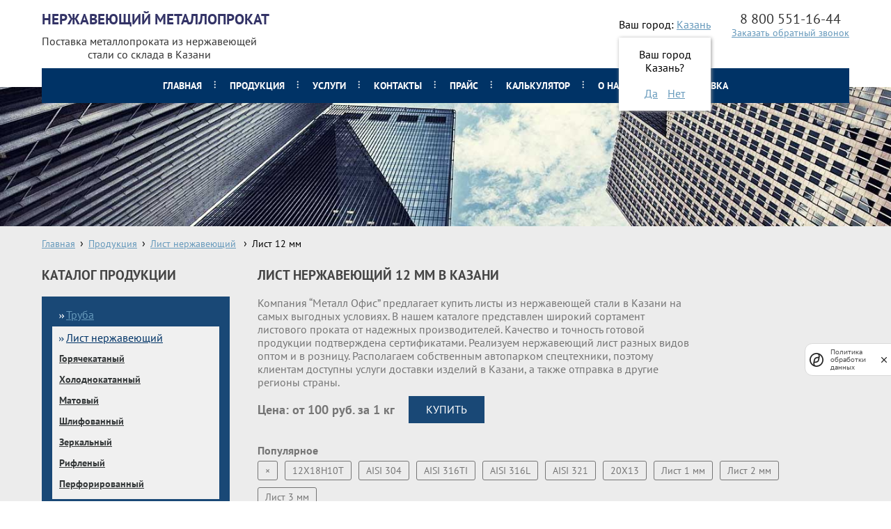

--- FILE ---
content_type: text/html; charset=UTF-8
request_url: https://kzn.metall-office.ru/production/flat-products/thickness-12mm
body_size: 8302
content:
<!doctype html>
<html lang="ru" prefix="og: http://ogp.me/ns#">
<head>
	<title></title>
	<base href="https://kzn.metall-office.ru/">
	<meta charset="utf-8">
	<meta name="description" content="Лист нержавейки 12 мм по лучшим ценам в Казани оптом и в розницу! Быстрая доставка по городу и области, скидки от объема! Звоните и получите индивидуальное предложение">
	<meta name="viewport" content="width=device-width, initial-scale=1, maximum-scale=1">
	<meta name="format-detection" content="telephone=no">
	<meta http-equiv="x-ua-compatible" content="ie=edge">
	<meta property="og:type" content="website">
	<meta property="og:image" content="https://kzn.metall-office.ru/img/head.jpg">
	<meta property="og:image:width" content="1400">
	<meta property="og:image:height" content="411">
	<meta property="og:title" content="Нержавейка листовая 12 мм купить в Казани по низким ценам">
	<meta property="og:description" content="Лист нержавейки 12 мм по лучшим ценам в Казани оптом и в розницу! Быстрая доставка по городу и области, скидки от объема! Звоните и получите индивидуальное предложение">
	<meta property="og:url" content="https://kzn.metall-office.ru/production/flat-products/thickness-12mm">
	<meta name="yandex-verification" content="0d015097d2b16a5b">
	<link rel="shortcut icon" href="favicon.ico">
	<link rel="canonical" href="https://kzn.metall-office.ru/production/flat-products/thickness-12mm">
	<link rel="preload" href="assets/templates/metall-office/fonts/DINPro-Medium.ttf" as="font" type="font/ttf" crossorigin>
	<link rel="preload" href="assets/templates/metall-office/fonts/DINPro-Bold.ttf" as="font" type="font/ttf" crossorigin>
	<link rel="preload" href="assets/templates/metall-office/fonts/DINPro-Medium.woff" as="font" type="font/woff" crossorigin>
	<link rel="preload" href="assets/templates/metall-office/fonts/DINPro-Bold.woff" as="font" type="font/woff" crossorigin>
	<link rel="preconnect" href="https://fonts.gstatic.com">
	<link rel="preconnect" href="https://fonts.googleapis.com">
	<link rel="preconnect" href="https://cdnjs.cloudflare.com">
	<link rel="stylesheet" href="https://fonts.googleapis.com/css2?family=PT+Sans:wght@400;700&amp;display=swap">
	<link rel="stylesheet" href="assets/templates/metall-office/build/jquery.modal.min.css">
	<link rel="stylesheet" href="assets/templates/metall-office/build/site.min.css?v=1">
	<link rel="stylesheet" href="assets/templates/metall-office/build/calc.min.css">
<script type="text/javascript">seoFilterConfig = {"jsUrl":"\/assets\/components\/seofilter\/js\/web\/","actionUrl":"\/assets\/components\/seofilter\/action.php","ctx":"web","page":8,"params":{"wall":"12"},"hash":"wall=12","slider":0,"crumbs":"1","separator":"-","redirect":0,"url":"https:\/\/kzn.metall-office.ru\/production\/flat-products","between":"\/","replacebefore":0,"replaceseparator":" \/ ","jtitle":"title","jlink":".sf_link","jdescription":"meta[name=\"description\"]","jintrotext":".sf_introtext","jkeywords":".sf_keywords","jh1":".sf_h1","jh2":".sf_h2","jtext":".sf_text","jcontent":".sf_content","delimeter":","};</script>
<link rel="stylesheet" href="/assets/components/minishop2/css/web/default.css?v=f4300f1c88" type="text/css" />
<link rel="stylesheet" href="/assets/components/minishop2/css/web/lib/jquery.jgrowl.min.css" type="text/css" />
<script>miniShop2Config = {"close_all_message":"\u0437\u0430\u043a\u0440\u044b\u0442\u044c \u0432\u0441\u0435","cssUrl":"\/assets\/components\/minishop2\/css\/web\/","jsUrl":"\/assets\/components\/minishop2\/js\/web\/","actionUrl":"\/assets\/components\/minishop2\/action.php","ctx":"web","price_format":[2,"."," "],"price_format_no_zeros":true,"weight_format":[3,"."," "],"weight_format_no_zeros":true};</script>
<link rel="stylesheet" href="/assets/components/cityfields/css/web/cityselect.css" type="text/css" />
<link rel="stylesheet" href="/assets/components/msearch2/css/web/default.css" type="text/css" />

<script type="text/javascript">mse2Config = {"cssUrl":"\/assets\/components\/msearch2\/css\/web\/","jsUrl":"\/assets\/components\/msearch2\/js\/web\/","actionUrl":"\/assets\/components\/msearch2\/action.php","queryVar":"query","idVar":"id","filter_delimeter":"|","method_delimeter":":","values_delimeter":",","start_sort":"","start_limit":"60","start_page":1,"start_tpl":"","sort":"","limit":"","page":"","pageVar":"page","tpl":"","parentsVar":"parents","key":"f823b67be810865a7d11241f49c8e5f78c79d1f9","pageId":8,"query":"","parents":"","aliases":{"model":"ms|model","thickness":"ms|thickness","length":"ms|length","width":"ms|width","wall":"ms|wall","surface":"ms|surface","method":"ms|method","purpose":"ms|purpose","shape":"ms|shape"},"options":[],"mode":"","moreText":"\u0417\u0430\u0433\u0440\u0443\u0437\u0438\u0442\u044c \u0435\u0449\u0435"};</script>
</head>
<body>
<div id="wrapper_page">
	<header id="header" style="background-image: url(/img/head.jpg);">
	<div id="head">
		<div id="tophead">
			<div id="tophead_left">
				<div class="tophead__title">Нержавеющий металлопрокат</div>
				<div class="tophead__subtitle">Поставка металлопроката из нержавеющей<br> стали со склада в Казани</div>
			</div>
			<div id="tophead_right">
				<div class="cfcity">
	Ваш город: <a href="#cfCity" data-toggle="modal" data-target="#cfCity">Казань</a>
	<div class="text-center cfcity_first">
		<p>Ваш город<br> Казань?</p>
		<div class="text-center">
			<a href="#cfCity" class="btn btn-primary" data-dismiss="cfcity">Да</a>
			<a href="#cfCity" class="btn btn-default" data-toggle="modal" data-target="#cfCity">Нет</a>
		</div>
	</div>
</div>
<div class="modal fade" id="cfCity" tabindex="-1" role="dialog" aria-labelledby="cfCityLabel">
	<div class="modal-dialog" role="document">
		<div class="modal-content">
			<div class="modal-header">
				<div class="modal-title" id="cfCityLabel">Выберите город</div>
			</div>
			<div class="modal-body">
				<div class="form-horizontal">
					<div class="form-group">
						<label for="cfCitySearch" class="col-sm-2 control-label">Поиск:</label>
						<div class="col-sm-10">
							<input type="text" name="query" placeholder="Введите название" class="form-control" id="cfCitySearch" autocomplete="off">
						</div>
					</div>
					<div class="text-danger" id="cfCityError">По данному запросу ни одного города не найдено!</div>
				</div>
				<ul class="list-unstyled cfcity_list">
					<li><a href="https://metall-office.ru/" data-city="1" rel="nofollow">Санкт-Петербург</a></li><li><a href="https://msk.metall-office.ru/" data-city="2" rel="nofollow">Москва</a></li><li><a href="https://samara.metall-office.ru/" data-city="3" rel="nofollow">Самара</a></li><li><a href="https://nsk.metall-office.ru/" data-city="4" rel="nofollow">Новосибирск</a></li><li><a href="https://ekb.metall-office.ru/" data-city="5" rel="nofollow">Екатеринбург</a></li><li><b>Казань</b></li><li><a href="https://omsk.metall-office.ru/" data-city="7" rel="nofollow">Омск</a></li><li><a href="https://surgut.metall-office.ru/" data-city="8" rel="nofollow">Сургут</a></li>
				</ul>
			</div>
		</div>
	</div>
</div>
				<div>
					
					<a class="phone" href="tel:88005511644"><span>8 800 551-16-44</span></a>
					<a class="header-call-link fb" href="#form_call">Заказать обратный звонок</a>
					<div id="form_call" class="form-call hidden form">
	<form action="form-send" method="post">
		<div class="form-title">Заказ обратного звонка</div>
		<input type="hidden" name="subject" value="Обратный звонок">
		<input type="hidden" name="success_message" value="Данные успешно отправлены!">
		<input type="hidden" name="manager_message" value="Менеджер в ближайшее время свяжется с Вами.">
		<label><input name="name" placeholder="Контактное лицо *" required></label>
		<label><input type="tel" name="phone" placeholder="Телефон *" required></label>
		<label><input type="email" name="email" placeholder="Электронная почта"></label>
		<label class="agree-label flex-left-middle"><input class="agree" type="checkbox" name="agree" required> <span>Согласие на обработку персональных данных</span></label>
		<button class="form-btn form-call__btn">Заказать звонок</button>
	</form>
</div>
				</div>
			</div>
			<div id="tophead_menu">
				<ul>
					<li class="first"><a href="/" >Главная</a></li><li class="submenu_wrap active"><a href="production" >Продукция</a><ul class="submenu "><li class="first"><a href="production/tubing" >Труба</a></li><li  class="active"><span >Лист нержавеющий</span></li><li><a href="production/long-products" >Сортовой прокат</a></li><li><a href="production/tape" >Лента</a></li><li><a href="production/wire" >Проволока</a></li><li><a href="production/setka" >Сетка</a></li></ul></li><li class="submenu_wrap "><a href="services" >Услуги</a><ul class="submenu "><li class="first"><a href="services/cutting-to-the-band-sawmill" >Резка на ленточнопильном станке</a></li><li><a href="services/waterjet-cutting" >Гидроабразивная резка</a></li><li><a href="services/plasma-cutting" >Плазменная резка</a></li><li><a href="services/laser-cutting" >Лазерная резка</a></li><li><a href="services/cut-guillotine" >Рубка гильотиной</a></li></ul></li><li><a href="contact-information" >Контакты</a></li><li><a href="price" >Прайс</a></li><li><a href="metallokalkulyator" >Калькулятор</a></li><li class="submenu_wrap "><span class="empty">О нас</span><ul class="submenu "><li class="first"><a href="delivery" >Доставка</a></li><li><a href="vacancy" >Вакансии</a></li><li><a href="otk" >ОТК</a></li></ul></li>
					<li class="last"><a class="fb" href="#form_order">Онлайн заявка</a></li>
				</ul>
			</div>
		</div>
	</div>
</header>
	<section id="middle">
		<div id="container">
			<ul class="breadcrumbs wrap" itemscope itemtype="http://schema.org/BreadcrumbList"><li class="breadcrumbs-item" itemprop="itemListElement" itemscope itemtype="http://schema.org/ListItem">
	<meta itemprop="position" content="1">
	<a class="breadcrumbs-link" href="/" itemprop="item"><span itemprop="name">Главная</span></a></li><li class="breadcrumbs-item" itemprop="itemListElement" itemscope itemtype="http://schema.org/ListItem">
	<meta itemprop="position" content="2">
	<a class="breadcrumbs-link" href="production" itemprop="item"><span itemprop="name">Продукция</span></a></li><li class="breadcrumbs-item sf_crumb" data-idx="3" itemprop="itemListElement" itemscope itemtype="http://schema.org/ListItem">
	<meta itemprop="position" content="3">
			<a class="breadcrumbs-link" href="production/flat-products" itemprop="item"><span itemprop="name">Лист нержавеющий</span></a>
		<ul class="breadcrumbs-submenu"><li class="first"><a href="production/tubing" >Труба</a></li><li><a href="production/long-products" >Сортовой прокат</a></li><li><a href="production/tape" >Лента</a></li><li><a href="production/wire" >Проволока</a></li><li class="last"><a href="production/setka" >Сетка</a></li></ul></li><li class="breadcrumbs-item active sf_crumbs" data-idx="4" itemprop="itemListElement" itemscope itemtype="http://schema.org/ListItem">
	<meta itemprop="position" content="4">
	<span class="sf_link" itemprop="name">Лист 12 мм</span>
	<ul class="breadcrumbs-submenu"><li class="first"><a href="production/flat-products/hot-rolled" >Горячекатаный</a></li><li><a href="production/flat-products/cold-rolled" >Холоднокатанный</a></li><li><a href="production/flat-products/stainless-sheet-mat" >Матовый</a></li><li><a href="production/flat-products/sheet-of-brushed-stainless-steel" >Шлифованный</a></li><li><a href="production/flat-products/stainless-sheet-mirror" >Зеркальный</a></li><li><a href="production/flat-products/stainless-sheet-corrugated" >Рифленый</a></li><li class="last"><a href="production/flat-products/stainless-sheet-perforated" >Перфорированный</a></li></ul></li></ul>
			<div id="container_left">
				<div class="usl">
					<div class="h3">Каталог продукции</div>
					<div class="catalog_menu">
						<ul class="sf-menu"><li ><a href="production/tubing" ><span>Труба</span></a><ul class="inner_menu_js"><li ><a href="production/tubing/stainless-seamless-pipe" ><span>Бесшовная</span></a></li><li ><a href="production/tubing/pipe-corrosion-elektrosvarnaya" ><span>Электросварная</span></a></li><li ><a href="production/tubing/capillary-tube" ><span>Капиллярная</span></a></li><li ><a href="production/tubing/brushed-stainless-steel-pipes" ><span>Матовая</span></a></li><li ><a href="production/tubing/pipe-corrosion-mirror" ><span>Зеркальная</span></a></li><li ><a href="production/tubing/polished-stainless-steel-pipes" ><span>Шлифованная</span></a></li><li ><a href="production/tubing/pipe-corrosion-profile" ><span>Профильная</span></a></li></ul></li><li  class="current_page_item"><span>Лист нержавеющий</span><ul class="inner_menu_js"><li ><a href="production/flat-products/hot-rolled" ><span>Горячекатаный</span></a></li><li ><a href="production/flat-products/cold-rolled" ><span>Холоднокатанный</span></a></li><li ><a href="production/flat-products/stainless-sheet-mat" ><span>Матовый</span></a></li><li ><a href="production/flat-products/sheet-of-brushed-stainless-steel" ><span>Шлифованный</span></a></li><li ><a href="production/flat-products/stainless-sheet-mirror" ><span>Зеркальный</span></a></li><li ><a href="production/flat-products/stainless-sheet-corrugated" ><span>Рифленый</span></a></li><li ><a href="production/flat-products/stainless-sheet-perforated" ><span>Перфорированный</span></a></li></ul></li><li ><a href="production/long-products" ><span>Сортовой прокат</span></a><ul class="inner_menu_js"><li ><a href="production/long-products/stainless-steel-circle" ><span>Круг нержавеющий в Казани - опт и розница</span></a></li><li ><a href="production/long-products/corner-stainless" ><span>Уголок нержавеющий в Казани</span></a></li><li ><a href="production/long-products/stainless-band" ><span>Полоса нержавеющая</span></a></li><li ><a href="production/long-products/the-square-stainless-steel" ><span>Квадрат нержавеющий</span></a></li><li ><a href="production/long-products/stainless-steel-hexagon" ><span>Шестигранник нержавеющий</span></a></li></ul></li><li ><a href="production/tape" ><span>Лента</span></a><ul class="inner_menu_js"><li ><a href="production/tape/tape-stainless-russia" ><span>Лента 12Х18Н10Т</span></a></li><li ><a href="production/tape/stainless-tape-import" ><span>Лента AISI</span></a></li></ul></li><li ><a href="production/wire" ><span>Проволока</span></a></li><li ><a href="production/setka" ><span>Сетка</span></a><ul class="inner_menu_js"><li ><a href="production/setka/tkanaya" ><span>Тканая</span></a></li><li ><a href="production/setka/svarnaya" ><span>Сварная</span></a></li><li ><a href="production/setka/aisi-304" ><span>AISI 304</span></a></li></ul></li></ul>
					</div>
				</div>
			</div>
			<div id="container_right">
				<h1 class="sf_h1">Лист нержавеющий 12 мм в Казани</h1>
				<div class="category-offer flex-left">	<div class="category-offer-info">
		<p>Компания &ldquo;Металл Офис&rdquo; предлагает купить листы из нержавеющей стали в Казани на самых выгодных условиях. В нашем каталоге представлен широкий сортамент листового проката от надежных производителей. Качество и точность готовой продукции подтверждена сертификатами. Реализуем нержавеющий лист разных видов оптом и в розницу. Располагаем собственным автопарком спецтехники, поэтому клиентам доступны услуги доставки изделий в Казани, а также отправка в другие регионы страны.</p>		<div class="cat-offer-price-block flex-left-middle">			<div class="category-offer-price">Цена: от 100 руб. за 1 кг</div>			<div class="category-offer-btn-block"><a class="btn btn-blue fb" href="#form_order">Купить</a></div>
		</div>
	</div>
</div>				<div class="msearch2" id="mse2_mfilter"><div class="popular">
	<div class="popular-title">Популярное</div>
	<ul class="popular-menu flex-left-wrap"><li><a class="popular-close flex-center-middle" href="production/flat-products">×</a></li><li class="first"><a href="production/flat-products/12h18n10t">12Х18Н10Т</a></li><li><a href="production/flat-products/aisi-304">AISI 304</a></li><li><a href="production/flat-products/aisi-316ti">AISI 316TI</a></li><li><a href="production/flat-products/aisi-316l">AISI 316L</a></li><li><a href="production/flat-products/aisi-321">AISI 321</a></li><li><a href="production/flat-products/20h13">20Х13</a></li><li><a href="production/flat-products/thickness-1mm">Лист 1 мм</a></li><li><a href="production/flat-products/thickness-2mm">Лист 2 мм</a></li><li class="last"><a href="production/flat-products/thickness-3mm">Лист 3 мм</a></li></ul>
</div>
	<div class="filter-block">
		<form action="production/flat-products" method="post" id="mse2_filters" class="filters flex-left-wrap">
			<fieldset id="mse2_ms|model">
	<div class="filter_title">Марка стали</div>
	<select name="model" id="ms|model_0">
		<option value="" selected>Выберите из списка</option>
		<option value="03X16H15M3"   class="">03X16H15M3</option><option value="03X18H11"   class="">03X18H11</option><option value="03X18H12"   class="">03X18H12</option><option value="03Х16Н15МЗБ"   class="">03Х16Н15МЗБ</option><option value="03Х21Н21М4ГБ"   class="">03Х21Н21М4ГБ</option><option value="03ХН28МДТ"   class="">03ХН28МДТ</option><option value="04X18H10"   class="">04X18H10</option><option value="06X18H11"   class="">06X18H11</option><option value="06ХН28МДТ"   class="">06ХН28МДТ</option><option value="06ХН28МТ"   class="">06ХН28МТ</option><option value="07X16H6"   class="">07X16H6</option><option value="07Х21Г7АН5"   class="">07Х21Г7АН5</option><option value="08X10H20T2"   class="">08X10H20T2</option><option value="08X17T"   class="">08X17T</option><option value="08X17Н5М3"   class="">08X17Н5М3</option><option value="08X18H10"   class="">08X18H10</option><option value="08X18H12T"   class="">08X18H12T</option><option value="08Х13"   class="">08Х13</option><option value="08Х18Н10Т"   class="">08Х18Н10Т</option><option value="08Х18Т1"   class="">08Х18Т1</option><option value="09Х15Н8Ю"   class="">09Х15Н8Ю</option><option value="09Х16Н4Б"   class="">09Х16Н4Б</option><option value="10Х14АГ15"   class="">10Х14АГ15</option><option value="10Х14Г14Н4Т"   class="">10Х14Г14Н4Т</option><option value="10Х14Г14НЗ"   class="">10Х14Г14НЗ</option><option value="12X18H12T"   class="">12X18H12T</option><option value="12X18H9"   class="">12X18H9</option><option value="12Х13"   class="">12Х13</option><option value="12Х17Г9АН4"   class="">12Х17Г9АН4</option><option value="12Х18Н10Т"   class="">12Х18Н10Т</option><option value="12Х18Н9Т"   class="">12Х18Н9Т</option><option value="14X17H2"   class="">14X17H2</option><option value="14Х17Н2"   class="">14Х17Н2</option><option value="15X25T"   class="">15X25T</option><option value="15Х17АГ14"   class="">15Х17АГ14</option><option value="15Х18Н12С4ТЮ"   class="">15Х18Н12С4ТЮ</option><option value="15Х28"   class="">15Х28</option><option value="20X13"   class="">20X13</option><option value="20X17H2"   class="">20X17H2</option><option value="20Х13"   class="">20Х13</option><option value="20Х13Н4Г9"   class="">20Х13Н4Г9</option><option value="25Х13Н2"   class="">25Х13Н2</option><option value="30Х13"   class="">30Х13</option><option value="40Х13"   class="">40Х13</option><option value="95Х18"   class="">95Х18</option><option value="AISI 304"   class="">AISI 304</option><option value="AISI 316L"   class="">AISI 316L</option><option value="AISI 316TI"   class="">AISI 316TI</option><option value="AISI 321"   class="">AISI 321</option><option value="AISI 430"   class="">AISI 430</option><option value="Н70МФ"   class="">Н70МФ</option><option value="ХН65МВ"   class="">ХН65МВ</option>
	</select>
</fieldset>
<fieldset id="mse2_ms|thickness">
	<div class="filter_title">Диаметр</div>
	<select name="thickness" id="ms|thickness_0">
		<option value="" selected>Выберите из списка</option>
		<option value="0"   class="">0</option>
	</select>
</fieldset>
<fieldset id="mse2_ms|length">
	<div class="filter_title">Длина</div>
	<select name="length" id="ms|length_0">
		<option value="" selected>Выберите из списка</option>
		<option value="1000"   class="">1000</option><option value="1200"   class="">1200</option><option value="1250"   class="">1250</option><option value="1500"   class="">1500</option><option value="1600"   class="">1600</option><option value="2000"   class="">2000</option>
	</select>
</fieldset>
<fieldset id="mse2_ms|width">
	<div class="filter_title">Ширина</div>
	<select name="width" id="ms|width_0">
		<option value="" selected>Выберите из списка</option>
		<option value="2000"   class="">2000</option><option value="2500"   class="">2500</option><option value="3000"   class="">3000</option><option value="4000"   class="">4000</option><option value="6000"   class="">6000</option>
	</select>
</fieldset>
<fieldset id="mse2_ms|wall">
	<div class="filter_title">Толщина / толщина стенки</div>
	<select name="wall" id="ms|wall_0">
		<option value="" selected>Выберите из списка</option>
		<option value="0.5"   class="">0.5</option><option value="0.6"   class="">0.6</option><option value="0.8"   class="">0.8</option><option value="1"   class="">1</option><option value="1.2"   class="">1.2</option><option value="1.4"   class="">1.4</option><option value="1.5"   class="">1.5</option><option value="1.6"   class="">1.6</option><option value="1.8"   class="">1.8</option><option value="2"   class="">2</option><option value="2.5"   class="">2.5</option><option value="3"   class="">3</option><option value="3.5"   class="">3.5</option><option value="4"   class="">4</option><option value="5"   class="">5</option><option value="6"   class="">6</option><option value="8"   class="">8</option><option value="10"   class="">10</option><option value="12" selected  class="">12</option><option value="14"   class="">14</option><option value="15"   class="">15</option><option value="16"   class="">16</option><option value="18"   class="">18</option><option value="20"   class="">20</option><option value="22"   class="">22</option><option value="24"   class="">24</option><option value="25"   class="">25</option><option value="26"   class="">26</option><option value="30"   class="">30</option><option value="35"   class="">35</option><option value="40"   class="">40</option><option value="45"   class="">45</option><option value="50"   class="">50</option><option value="55"   class="">55</option><option value="60"   class="">60</option><option value="70"   class="">70</option><option value="80"   class="">80</option><option value="90"   class="">90</option><option value="100"   class="">100</option>
	</select>
</fieldset>
<fieldset id="mse2_ms|surface">
	<div class="filter_title">Поверхность</div>
	<select name="surface" id="ms|surface_0">
		<option value="" selected>Выберите из списка</option>
		<option value="Зеркальная"   class="">Зеркальная</option><option value="Матовая"   class="">Матовая</option><option value="Перфорированная"   class="">Перфорированная</option><option value="Рифленая"   class="">Рифленая</option><option value="Шлифованная"   class="">Шлифованная</option>
	</select>
</fieldset>
		</form>
	</div>
	<table class="products-table"><thead>
		<tr>
			<th>Лист нержавеющий в Казани  - опт и розница</th>
			<th width="135">Оптовая цена</th>
			<th width="140">Розничная цена</th>
			<th width="135">Цена за тонну</th>
			<th width="50">Заказ</th>
		</tr>
	</thead><tbody id="mse2_results" class="rows">
		<tr itemscope itemtype="http://schema.org/Product" data-id="5598">
	<td>
		<a href="production/flat-products/hot-rolled/list-nerzhaveuschij-goryachekatanyj-12h18n10t-12x1500x6000mm"><span itemprop="name">Лист нержавеющий Горячекатаный 12Х18Н10Т 12x1500x6000мм</span></a>
	</td>
	<td class="center" itemprop="offers" itemscope itemtype="http://schema.org/Offer">
		<span class="products-table-th mob">Оптовая цена:</span> от 155 руб./кг
		<meta itemprop="price" content="155">
		<meta itemprop="priceCurrency" content="RUB">
		<link itemprop="availability" href="http://schema.org/InStock">
	</td>
	<td class="center">
		<span class="products-table-th mob">Розничная цена:</span> Договорная
	</td>
	<td class="center">
		<span class="products-table-th mob">Цена за тонну:</span> от 155000 руб.
	</td>
	<td class="center">
		<span itemprop="brand" itemscope itemtype="http://schema.org/Brand">
			<meta itemprop="name" content="12Х18Н10Т">
		</span>
		<meta itemprop="description" content="Лист нержавеющий Горячекатаный 12Х18Н10Т 12x1500x6000мм">
		<meta itemprop="sku" content="5548">
		<a class="order-cart fb" href="#form_order" data-title=""></a>
	</td>
</tr>
<tr itemscope itemtype="http://schema.org/Product" data-id="5512">
	<td>
		<a href="production/flat-products/stainless-sheet-mat/list-nerzhaveuschij-matovyj-aisi-304-12h1500h3000"><span itemprop="name">Лист Нержавеющий Матовый AISI 304 12х1500х3000</span></a>
	</td>
	<td class="center" itemprop="offers" itemscope itemtype="http://schema.org/Offer">
		<span class="products-table-th mob">Оптовая цена:</span> от 170 руб./кг
		<meta itemprop="price" content="170">
		<meta itemprop="priceCurrency" content="RUB">
		<link itemprop="availability" href="http://schema.org/InStock">
	</td>
	<td class="center">
		<span class="products-table-th mob">Розничная цена:</span> Договорная
	</td>
	<td class="center">
		<span class="products-table-th mob">Цена за тонну:</span> от 170000 руб.
	</td>
	<td class="center">
		<span itemprop="brand" itemscope itemtype="http://schema.org/Brand">
			<meta itemprop="name" content="AISI 304">
		</span>
		<meta itemprop="description" content="Лист Нержавеющий Матовый AISI 304 12х1500х3000">
		<meta itemprop="sku" content="5464">
		<a class="order-cart fb" href="#form_order" data-title=""></a>
	</td>
</tr>
<tr itemscope itemtype="http://schema.org/Product" data-id="5513">
	<td>
		<a href="production/flat-products/stainless-sheet-mat/list-nerzhaveuschij-matovyj-aisi-304-12h1500h6000"><span itemprop="name">Лист Нержавеющий Матовый AISI 304 12х1500х6000</span></a>
	</td>
	<td class="center" itemprop="offers" itemscope itemtype="http://schema.org/Offer">
		<span class="products-table-th mob">Оптовая цена:</span> от 170 руб./кг
		<meta itemprop="price" content="170">
		<meta itemprop="priceCurrency" content="RUB">
		<link itemprop="availability" href="http://schema.org/InStock">
	</td>
	<td class="center">
		<span class="products-table-th mob">Розничная цена:</span> Договорная
	</td>
	<td class="center">
		<span class="products-table-th mob">Цена за тонну:</span> от 170000 руб.
	</td>
	<td class="center">
		<span itemprop="brand" itemscope itemtype="http://schema.org/Brand">
			<meta itemprop="name" content="AISI 304">
		</span>
		<meta itemprop="description" content="Лист Нержавеющий Матовый AISI 304 12х1500х6000">
		<meta itemprop="sku" content="5465">
		<a class="order-cart fb" href="#form_order" data-title=""></a>
	</td>
</tr>
<tr itemscope itemtype="http://schema.org/Product" data-id="5532">
	<td>
		<a href="production/flat-products/stainless-sheet-mat/list-nerzhaveuschij-matovyj-aisi-316ti-12h1500h3000"><span itemprop="name">Лист Нержавеющий Матовый AISI 316TI 12х1500х3000</span></a>
	</td>
	<td class="center" itemprop="offers" itemscope itemtype="http://schema.org/Offer">
		<span class="products-table-th mob">Оптовая цена:</span> от 260 руб./кг
		<meta itemprop="price" content="260">
		<meta itemprop="priceCurrency" content="RUB">
		<link itemprop="availability" href="http://schema.org/InStock">
	</td>
	<td class="center">
		<span class="products-table-th mob">Розничная цена:</span> Договорная
	</td>
	<td class="center">
		<span class="products-table-th mob">Цена за тонну:</span> от 260000 руб.
	</td>
	<td class="center">
		<span itemprop="brand" itemscope itemtype="http://schema.org/Brand">
			<meta itemprop="name" content="AISI 316TI">
		</span>
		<meta itemprop="description" content="Лист Нержавеющий Матовый AISI 316TI 12х1500х3000">
		<meta itemprop="sku" content="5484">
		<a class="order-cart fb" href="#form_order" data-title=""></a>
	</td>
</tr>
<tr itemscope itemtype="http://schema.org/Product" data-id="5533">
	<td>
		<a href="production/flat-products/stainless-sheet-mat/list-nerzhaveuschij-matovyj-aisi-316ti-12h1500h6000"><span itemprop="name">Лист Нержавеющий Матовый AISI 316TI 12х1500х6000</span></a>
	</td>
	<td class="center" itemprop="offers" itemscope itemtype="http://schema.org/Offer">
		<span class="products-table-th mob">Оптовая цена:</span> от 260 руб./кг
		<meta itemprop="price" content="260">
		<meta itemprop="priceCurrency" content="RUB">
		<link itemprop="availability" href="http://schema.org/InStock">
	</td>
	<td class="center">
		<span class="products-table-th mob">Розничная цена:</span> Договорная
	</td>
	<td class="center">
		<span class="products-table-th mob">Цена за тонну:</span> от 260000 руб.
	</td>
	<td class="center">
		<span itemprop="brand" itemscope itemtype="http://schema.org/Brand">
			<meta itemprop="name" content="AISI 316TI">
		</span>
		<meta itemprop="description" content="Лист Нержавеющий Матовый AISI 316TI 12х1500х6000">
		<meta itemprop="sku" content="5485">
		<a class="order-cart fb" href="#form_order" data-title=""></a>
	</td>
</tr>
<tr itemscope itemtype="http://schema.org/Product" data-id="5624">
	<td>
		<a href="production/flat-products/hot-rolled/list-nerzhaveuschij-goryachekatanyj-14h17n2-12x1500x6000mm"><span itemprop="name">Лист нержавеющий Горячекатаный 14Х17Н2 12x1500x6000мм</span></a>
	</td>
	<td class="center" itemprop="offers" itemscope itemtype="http://schema.org/Offer">
		<span class="products-table-th mob">Оптовая цена:</span> от 300 руб./кг
		<meta itemprop="price" content="300">
		<meta itemprop="priceCurrency" content="RUB">
		<link itemprop="availability" href="http://schema.org/InStock">
	</td>
	<td class="center">
		<span class="products-table-th mob">Розничная цена:</span> Договорная
	</td>
	<td class="center">
		<span class="products-table-th mob">Цена за тонну:</span> от 300000 руб.
	</td>
	<td class="center">
		<span itemprop="brand" itemscope itemtype="http://schema.org/Brand">
			<meta itemprop="name" content="14Х17Н2">
		</span>
		<meta itemprop="description" content="Лист нержавеющий Горячекатаный 14Х17Н2 12x1500x6000мм">
		<meta itemprop="sku" content="5574">
		<a class="order-cart fb" href="#form_order" data-title=""></a>
	</td>
</tr>
<tr itemscope itemtype="http://schema.org/Product" data-id="5562">
	<td>
		<a href="production/flat-products/stainless-sheet-mat/list-nerzhaveuschij-matovyj-aisi-304-12h1000h2000"><span itemprop="name">Лист Нержавеющий Матовый AISI 304 12х1000х2000</span></a>
	</td>
	<td class="center" itemprop="offers" itemscope itemtype="http://schema.org/Offer">
		<span class="products-table-th mob">Оптовая цена:</span> от 170 руб./кг
		<meta itemprop="price" content="170">
		<meta itemprop="priceCurrency" content="RUB">
		<link itemprop="availability" href="http://schema.org/InStock">
	</td>
	<td class="center">
		<span class="products-table-th mob">Розничная цена:</span> Договорная
	</td>
	<td class="center">
		<span class="products-table-th mob">Цена за тонну:</span> от 170000 руб.
	</td>
	<td class="center">
		<span itemprop="brand" itemscope itemtype="http://schema.org/Brand">
			<meta itemprop="name" content="AISI 304">
		</span>
		<meta itemprop="description" content="Лист Нержавеющий Матовый AISI 304 12х1000х2000">
		<meta itemprop="sku" content="5463">
		<a class="order-cart fb" href="#form_order" data-title=""></a>
	</td>
</tr>
<tr itemscope itemtype="http://schema.org/Product" data-id="5653">
	<td>
		<a href="production/flat-products/hot-rolled/list-nerzhaveuschij-goryachekatanyj-20h13-12x1500x6000mm"><span itemprop="name">Лист нержавеющий Горячекатаный 20Х13 12x1500x6000мм</span></a>
	</td>
	<td class="center" itemprop="offers" itemscope itemtype="http://schema.org/Offer">
		<span class="products-table-th mob">Оптовая цена:</span> от 140 руб./кг
		<meta itemprop="price" content="140">
		<meta itemprop="priceCurrency" content="RUB">
		<link itemprop="availability" href="http://schema.org/InStock">
	</td>
	<td class="center">
		<span class="products-table-th mob">Розничная цена:</span> Договорная
	</td>
	<td class="center">
		<span class="products-table-th mob">Цена за тонну:</span> от 140000 руб.
	</td>
	<td class="center">
		<span itemprop="brand" itemscope itemtype="http://schema.org/Brand">
			<meta itemprop="name" content="20Х13">
		</span>
		<meta itemprop="description" content="Лист нержавеющий Горячекатаный 20Х13 12x1500x6000мм">
		<meta itemprop="sku" content="5603">
		<a class="order-cart fb" href="#form_order" data-title=""></a>
	</td>
</tr>
	</tbody></table>
	<p class="right">Цены актуальны на 17.01.2026</p>
	<div class="mse2_pagination">
		<div class="pagination"><ul class="pagination flex-center"></ul></div>
	</div>
</div>
				<div class="content">
						
					</div>
				<h2 class="otk-title">За качество продукции отвечает наш ОТК</h2>
				<div class="otk flex-left-middle">
					<div class="otk-person-img-block">
						<img class="otk-person-img" src="/assets/images/otk/otk.jpg" width="512" height="292" alt="Ковалев Алексей Сергеевич">
					</div>
					<div class="otk-info">
						<p>Наш отдел технического контроля ручается за качество продукции металлопрокат.</p>
						<p><a class="btn" href="otk">Отдел технического контроля</a></p>
					</div>
				</div>
			</div>
		</div>
	</section>
	<div class="footer-callback-container">
	<div class="wrap flex-center-middle">
		<div class="footer-callback-text">Остались вопросы? Наш специалист вам поможет!</div>
		<button class="form-btn fb" data-src="#form_call">Обратная связь</button>
	</div>
</div>
<div class="prefooter lazy" data-bg="/img/footer.jpg"></div>
<footer id="footer">
	<div class="footers">
		<div class="footer_left">
			
			<a class="phone" href="tel:88005511644"><span>8 800 551-16-44</span></a>
			<div class="footer__title">Нержавеющий металлопрокат</div>
		</div>
		<div class="footer_right">
			<div class="footer_menu">
				<ul>
					<li class="first"><a href="/" >Главная</a></li><li class="active"><a href="production" >Продукция</a></li><li><a href="services" >Услуги</a></li><li><a href="contact-information" >Контакты</a></li><li><a href="price" >Прайс</a></li><li><a href="metallokalkulyator" >Калькулятор</a></li><li><a href="delivery" >Доставка</a></li><li><a href="vacancy" >Вакансии</a></li><li class="last"><a href="otk" >ОТК</a></li>
					<li><a href="gosts">ГОСТЫ</a></li>
				</ul>
			</div>
			ООО «Металл-офис», ИНН 7811757637, Пункт выдачи: Казань, Химград, Восстания, 100<br>
			График работы: Пн-Чт: 10:00–17:00, Пт: с 10:00-15:00
		</div>
	</div>
	<div id="form_order" class="form-order hidden form">
	<form action="form-send" method="post">
		<input type="hidden" name="subject" value="Новая заявка">
		<input type="hidden" name="success_message" value="Данные успешно отправлены!">
		<input type="hidden" name="manager_message" value="Менеджер в ближайшее время свяжется с Вами.">
		<div class="form-title">Заказ товара</div>
		<label><input name="name" placeholder="Контактное лицо *" required></label>
		<label><input type="tel" name="phone" placeholder="Телефон *" required></label>
		<label><input type="email" name="email" placeholder="Электронная почта *" required></label>
		<label><input name="company" placeholder="Организация"></label>
		<label><textarea name="comment" placeholder="Комментарий"></textarea></label>
		<label class="agree-label flex-left-middle"><input class="agree" type="checkbox" name="agree" required> <span>Согласие на обработку персональных данных</span></label>
		<button class="form-btn">Отправить заявку</button>
	</form>
</div>
	<script src="assets/templates/metall-office/build/jquery-3.7.1.min.js"></script>
	<script src="https://smartcaptcha.yandexcloud.net/captcha.js?render=onload&onload=onload_smart_captcha" async></script>
	<script src="assets/components/pdotools/js/pdopage.min.js"></script>
	<script src="assets/templates/metall-office/build/jquery.modal.min.js"></script>
	<script src="assets/components/cityfields/js/web/cityselect.js"></script>
	<script src="assets/templates/metall-office/build/site-v1.js"></script>
	<script>(function(m,e,t,r,i,k,a){ m[i]=m[i]||function(){ (m[i].a=m[i].a||[]).push(arguments)};m[i].l=1*new Date();k=e.createElement(t),a=e.getElementsByTagName(t)[0],k.async=1,k.src=r,a.parentNode.insertBefore(k,a)})(window, document, "script", "https://mc.yandex.ru/metrika/tag.js", "ym");ym(22620172, "init", { clickmap:true,trackLinks:true,accurateTrackBounce:true,webvisor:true});</script><noscript><div><img src="https://mc.yandex.ru/watch/22620172" style="position:absolute; left:-9999px;" alt=""></div></noscript>
</footer>
</div>
<script src="/assets/components/seofilter/js/web/default.js?v=fe8c711650"></script>
<script src="/assets/components/minishop2/js/web/default.js?v=f4300f1c88"></script>
<script src="/assets/components/minishop2/js/web/lib/jquery.jgrowl.min.js"></script>
<script src="/assets/components/msearch2/js/web/default.js"></script>

<script type="text/javascript">
    if ($("#mse2_mfilter").length) {
        if (window.location.hash != "" && mSearch2.Hash.oldbrowser()) {
            var uri = window.location.hash.replace("#", "?");
            window.location.href = document.location.pathname + uri;
        }
        else {
            mSearch2.initialize("body");
        }
    }
    </script>
</body></html>

--- FILE ---
content_type: text/css
request_url: https://kzn.metall-office.ru/assets/templates/metall-office/build/calc.min.css
body_size: 1628
content:
::-webkit-input-placeholder{color:#666}::-moz-placeholder{color:#666}:-ms-input-placeholder{color:#666}::-ms-input-placeholder{color:#666}::placeholder{color:#666}::-moz-selection{background-color:#22486b;color:#fff}::selection{background-color:#22486b;color:#fff}#calc input,#calc textarea{border:#666 1px solid;outline:0}#calc input:focus:required:invalid,#calc textarea:focus:required:invalid{border-color:red}#calc input:required:valid,#calc textarea:required:valid{border-color:green}#calc input{border:1px solid #ccc}.img-responsive{display:block;max-width:100%;height:auto}.img-responsive.img-width{width:100%}.text-center{text-align:center}b,strong{font-weight:700}#calc{-webkit-box-sizing:border-box;box-sizing:border-box;font-size:14px;width:680px;border:1px solid #ddd;display:-webkit-box;display:-webkit-flex;display:-ms-flexbox;display:flex;background-color:#fff;margin:0 auto;color:#353535}#calc ul.prokat{margin:0}#calc a{color:#353535}#calc .calc_leftbar{width:200px;border-right:1px solid #ddd;background-color:#e5f0ff}#calc .calc_leftbar .calc_prokat-wrap{background-color:#e5f0ff}#calc .calc_leftbar ul{list-style-type:none;padding:0;margin:0;background-color:#e5f0ff}#calc .calc_leftbar ul li{padding:5px 0 5px 20px;-webkit-transition:padding .2s linear;-o-transition:padding .2s linear;transition:padding .2s linear;cursor:pointer}#calc .calc_leftbar ul li a{display:block;height:100%;width:100%;position:relative;color:#353535;text-decoration:none}#calc .calc_leftbar ul .item_active,#calc .calc_leftbar ul .selected,#calc .calc_leftbar ul li:hover{padding-left:40px;background-color:#d4e5fb}#calc .calc_leftbar ul .item_active a::before,#calc .calc_leftbar ul .selected a::before,#calc .calc_leftbar ul li:hover a::before{content:"";display:block;height:9px;width:9px;background:url(../img/calc/arrow-right.png) center center no-repeat;position:absolute;top:6px;left:-20px}#calc .calc_leftbar ul li:nth-child(1){padding-top:10px}#calc .calc_leftbar ul li:last-child{padding-bottom:10px}#calc .calc_leftbar .calc_subtitle-list{padding-left:20px;height:45px;line-height:45px;border-bottom:1px solid #ddd;background-color:#fff}.calc_body{width:480px}.calc_body .calc_length-mass{padding:20px 0 0 20px;width:100%;display:-webkit-box;display:-webkit-flex;display:-ms-flexbox;display:flex}.calc_body .calc_length-mass>div{width:100px;height:25px;line-height:22px;text-align:center;font-size:14px;border:1px solid #dfe1e5;cursor:pointer;-webkit-transition:background-color .3s ease;-o-transition:background-color .3s ease;transition:background-color .3s ease}.calc_body .calc_length-mass>div:hover{background-color:#d4e5fb}.calc_body .calc_length-mass .active-ml,.calc_body .calc_length-mass .active-ml:hover{background-color:#d4e5fb;cursor:default}.calc_body .calc_img{width:60%;padding-right:20px;text-align:center;height:273px}.calc_body .calc_img .calc_innerimg{width:70%;height:80%;background-repeat:no-repeat;background-position:center center;margin:40px auto 0;-webkit-background-size:contain;background-size:contain}.calc_body .calc_rightbar{width:40%}.calc_body .calc_rightbar label{display:block;width:150px}.calc_body .calc_rightbar input,.calc_body .calc_rightbar select{width:150px;padding-left:10px}.calc_body .calc_wrap{display:-webkit-box;display:-webkit-flex;display:-ms-flexbox;display:flex}.calc_body .calc_wrap .calc_result-button{width:100px;height:25px;line-height:25px;text-align:center;font-size:13px;cursor:pointer;background-color:#22426b;color:#fff;text-transform:uppercase;width:150px;margin-top:15px;-webkit-transition:background-color .5s ease;-o-transition:background-color .5s ease;transition:background-color .5s ease}.calc_body .calc_wrap .calc_result-button:hover{background-color:#3d6496}.calc_body .calc_wrap .calc_result{padding-top:10px;font-weight:700;font-size:13px;margin-bottom:30px}.calc_body .calc_wrap .calc_result span{color:#22426b;font-size:18px}.custom-iput>div{-webkit-box-sizing:border-box;box-sizing:border-box}.custom-iput{-webkit-box-sizing:border-box;box-sizing:border-box;display:block;width:100%;border:1px solid #ccc;position:relative;line-height:23px}.custom-iput .select-inp{width:100%;height:23px;background-color:#fff;padding-left:15px;cursor:pointer;position:relative}.custom-iput .select-inp:after{content:'▼';position:absolute;right:10px;top:6px;height:10px;width:15px;-webkit-transform:rotate(0);-ms-transform:rotate(0);transform:rotate(0);-webkit-transform-origin:10% 10% 50%;-ms-transform-origin:10% 10% 50%;transform-origin:10% 10% 50%;line-height:10px;text-align:center;-webkit-transition:-webkit-transform .6s ease;transition:-webkit-transform .6s ease;-o-transition:transform .6s ease;transition:transform .6s ease;transition:transform .6s ease,-webkit-transform .6s ease;color:#ccc}.custom-iput .select-inp.showList:after{-webkit-transform:rotate(180deg);-ms-transform:rotate(180deg);transform:rotate(180deg)}.custom-iput .list-inp{width:100%;position:absolute;top:24px;left:0;outline:1px solid #ccc;opacity:0;height:0;overflow:hidden;-webkit-transition:opacity .5s ease;-o-transition:opacity .5s ease;transition:opacity .5s ease;z-index:22}.custom-iput .list-inp>div{background-color:#fff;cursor:pointer;padding-left:15px}.custom-iput .list-inp>div:hover{background-color:#d4e5fb}.custom-iput .select-inp.showList+.list-inp{opacity:1;height:auto}.calc_rightbar label,.calc_rightbar label input,.calc_rightbar label span{display:block;height:auto}.calc_rightbar .custom-iput,.calc_rightbar label{margin-bottom:10px}.calc_rightbar label input{-webkit-box-sizing:border-box;box-sizing:border-box;height:24px;font-size:12px}label{position:relative}.calc_cover-layer{position:absolute;bottom:2px;right:10px;width:15px}.custom-iput{width:150px}.calc_subtitle{font-weight:700;font-size:13px;padding-bottom:4px}.calc_subtitle span{font-weight:400;font-size:12px}@media screen and (max-width:768px){#calc{display:block;width:300px;padding:10px}#calc .calc_leftbar{width:100%;border:none}#calc .calc_leftbar .calc_subtitle-list{width:100%;border:none;text-align:left;padding:0;height:35px}#calc .calc_leftbar select.prokat{width:100%;height:28px;padding-left:10px}#calc .calc_body{display:block;width:100%}#calc .calc_body .calc_img{width:100%;padding:0;margin-bottom:-20px}#calc .calc_body .calc_img .calc_innerimg{margin-top:20px}#calc .calc_body .calc_rightbar{width:100%}#calc .calc_body .calc_rightbar input,#calc .calc_body .calc_rightbar label,#calc .calc_body .calc_rightbar select{width:100%;height:auto;display:block}#calc .calc_body .calc_rightbar input{height:30px}#calc .calc_body .calc_rightbar .calc_result-button{width:100%;height:28px;margin-top:20px;line-height:28px}#calc .calc_body .calc_rightbar .calc_result{width:100%;height:28px;text-align:center;font-size:18px;margin-bottom:35px;margin-top:5px}#calc .calc_body .calc_rightbar .calc_result span{display:inline}#calc .calc_body .calc_rightbar .calc_cover-layer{bottom:6px}#calc .calc_length-mass{width:100%;padding:10px 0}#calc .calc_length-mass>div{width:50%;display:inline-block;height:28px;line-height:25px}#calc .calc_wrap{display:block}.custom-iput{width:100%;line-height:30px}.custom-iput .select-inp{height:30px}.custom-iput .select-inp:after{top:10px}.custom-iput .list-inp{top:31px}}